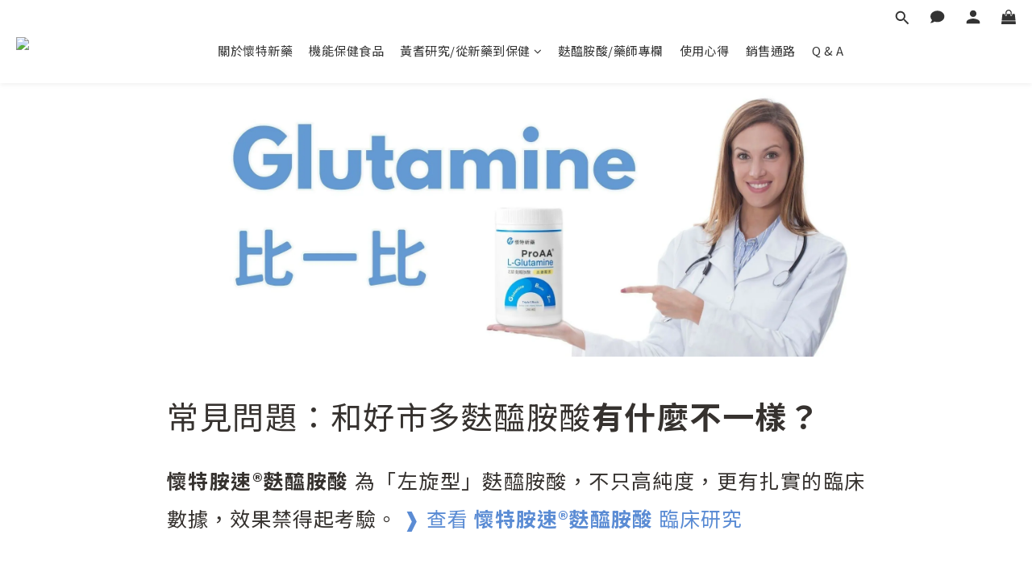

--- FILE ---
content_type: text/plain
request_url: https://www.google-analytics.com/j/collect?v=1&_v=j102&a=621125152&t=pageview&cu=TWD&_s=1&dl=https%3A%2F%2Fwww.phytoshop.com.tw%2Fpages%2Fcostcoglutamine&ul=en-us%40posix&dt=%E5%92%8C%E5%A5%BD%E5%B8%82%E5%A4%9A%E9%BA%A9%E9%86%AF%E8%83%BA%E9%85%B8%E6%9C%89%E4%BD%95%E4%B8%8D%E5%90%8C%EF%BC%9F%E7%B4%94%E5%BA%A6%2B%E6%88%90%E5%88%86%E8%A7%A3%E6%9E%90%E3%80%902024%E6%9B%B4%E6%96%B0%E6%AF%94%E8%BC%83%E8%A1%A8%E3%80%91&sr=1280x720&vp=1280x720&_u=aCDAAEIJAAAAACAMI~&jid=385287015&gjid=1665176531&cid=695521096.1769151413&tid=UA-160964097-1&_gid=1204490976.1769151414&_r=1&_slc=1&z=87193362
body_size: -451
content:
2,cG-N8VERPZBH3